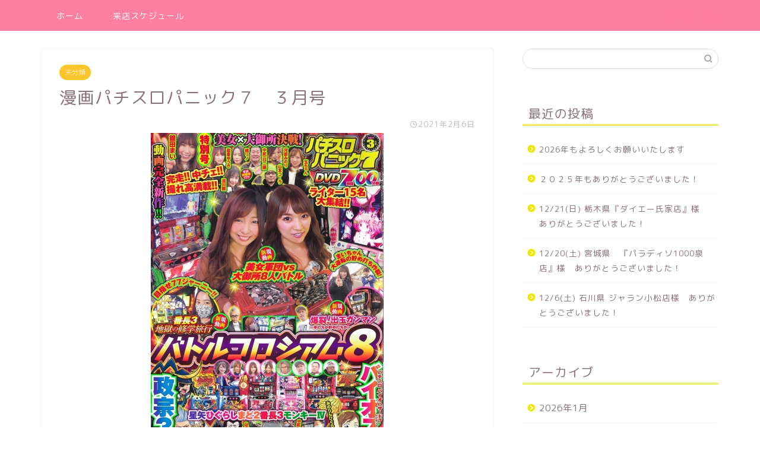

--- FILE ---
content_type: text/html; charset=UTF-8
request_url: https://gindamai.work/2021/02/06/%E6%BC%AB%E7%94%BB%E3%83%91%E3%83%81%E3%82%B9%E3%83%AD%E3%83%91%E3%83%8B%E3%83%83%E3%82%AF%EF%BC%97%E3%80%80%EF%BC%93%E6%9C%88%E5%8F%B7-2/
body_size: 14391
content:
<!DOCTYPE html>
<html lang="ja">
<head prefix="og: http://ogp.me/ns# fb: http://ogp.me/ns/fb# article: http://ogp.me/ns/article#">
<meta charset="utf-8">
<meta http-equiv="X-UA-Compatible" content="IE=edge">
<meta name="viewport" content="width=device-width, initial-scale=1">
<!-- ここからOGP -->
<meta property="og:type" content="blog">
<meta property="og:title" content="漫画パチスロパニック７　３月号｜銀田まい　ブログ"> 
<meta property="og:url" content="https://gindamai.work/2021/02/06/%e6%bc%ab%e7%94%bb%e3%83%91%e3%83%81%e3%82%b9%e3%83%ad%e3%83%91%e3%83%8b%e3%83%83%e3%82%af%ef%bc%97%e3%80%80%ef%bc%93%e6%9c%88%e5%8f%b7-2/"> 
<meta property="og:description" content="こんばんは。 漫画パチスロパニック7　3月号 みのりん、政重ちゃんが目印です！ &nbsp; DVDコンテンツ 「爆裂！"> 
<meta property="og:image" content="https://gindamai.work/wp-content/uploads/2021/02/MAGAZINE_1612426300_XNdpZjS.jpg">
<meta property="og:site_name" content="銀田まい　ブログ">
<meta property="fb:admins" content="">
<meta name="twitter:card" content="summary">
<!-- ここまでOGP --> 

<meta name="description" itemprop="description" content="こんばんは。 漫画パチスロパニック7　3月号 みのりん、政重ちゃんが目印です！ &nbsp; DVDコンテンツ 「爆裂！" >
<link rel="shortcut icon" href="https://gindamai.work/wp-content/themes/jin/favicon.ico">

<title>漫画パチスロパニック７　３月号｜銀田まい　ブログ</title>
<meta name='robots' content='max-image-preview:large' />
<link rel='dns-prefetch' href='//webfonts.xserver.jp' />
<link rel='dns-prefetch' href='//ajax.googleapis.com' />
<link rel='dns-prefetch' href='//cdnjs.cloudflare.com' />
<link rel='dns-prefetch' href='//use.fontawesome.com' />
<link rel="alternate" type="application/rss+xml" title="銀田まい　ブログ &raquo; フィード" href="https://gindamai.work/feed/" />
<link rel="alternate" type="application/rss+xml" title="銀田まい　ブログ &raquo; コメントフィード" href="https://gindamai.work/comments/feed/" />
<link rel="alternate" type="application/rss+xml" title="銀田まい　ブログ &raquo; 漫画パチスロパニック７　３月号 のコメントのフィード" href="https://gindamai.work/2021/02/06/%e6%bc%ab%e7%94%bb%e3%83%91%e3%83%81%e3%82%b9%e3%83%ad%e3%83%91%e3%83%8b%e3%83%83%e3%82%af%ef%bc%97%e3%80%80%ef%bc%93%e6%9c%88%e5%8f%b7-2/feed/" />
<script type="text/javascript">
window._wpemojiSettings = {"baseUrl":"https:\/\/s.w.org\/images\/core\/emoji\/14.0.0\/72x72\/","ext":".png","svgUrl":"https:\/\/s.w.org\/images\/core\/emoji\/14.0.0\/svg\/","svgExt":".svg","source":{"concatemoji":"https:\/\/gindamai.work\/wp-includes\/js\/wp-emoji-release.min.js?ver=6.3.7"}};
/*! This file is auto-generated */
!function(i,n){var o,s,e;function c(e){try{var t={supportTests:e,timestamp:(new Date).valueOf()};sessionStorage.setItem(o,JSON.stringify(t))}catch(e){}}function p(e,t,n){e.clearRect(0,0,e.canvas.width,e.canvas.height),e.fillText(t,0,0);var t=new Uint32Array(e.getImageData(0,0,e.canvas.width,e.canvas.height).data),r=(e.clearRect(0,0,e.canvas.width,e.canvas.height),e.fillText(n,0,0),new Uint32Array(e.getImageData(0,0,e.canvas.width,e.canvas.height).data));return t.every(function(e,t){return e===r[t]})}function u(e,t,n){switch(t){case"flag":return n(e,"\ud83c\udff3\ufe0f\u200d\u26a7\ufe0f","\ud83c\udff3\ufe0f\u200b\u26a7\ufe0f")?!1:!n(e,"\ud83c\uddfa\ud83c\uddf3","\ud83c\uddfa\u200b\ud83c\uddf3")&&!n(e,"\ud83c\udff4\udb40\udc67\udb40\udc62\udb40\udc65\udb40\udc6e\udb40\udc67\udb40\udc7f","\ud83c\udff4\u200b\udb40\udc67\u200b\udb40\udc62\u200b\udb40\udc65\u200b\udb40\udc6e\u200b\udb40\udc67\u200b\udb40\udc7f");case"emoji":return!n(e,"\ud83e\udef1\ud83c\udffb\u200d\ud83e\udef2\ud83c\udfff","\ud83e\udef1\ud83c\udffb\u200b\ud83e\udef2\ud83c\udfff")}return!1}function f(e,t,n){var r="undefined"!=typeof WorkerGlobalScope&&self instanceof WorkerGlobalScope?new OffscreenCanvas(300,150):i.createElement("canvas"),a=r.getContext("2d",{willReadFrequently:!0}),o=(a.textBaseline="top",a.font="600 32px Arial",{});return e.forEach(function(e){o[e]=t(a,e,n)}),o}function t(e){var t=i.createElement("script");t.src=e,t.defer=!0,i.head.appendChild(t)}"undefined"!=typeof Promise&&(o="wpEmojiSettingsSupports",s=["flag","emoji"],n.supports={everything:!0,everythingExceptFlag:!0},e=new Promise(function(e){i.addEventListener("DOMContentLoaded",e,{once:!0})}),new Promise(function(t){var n=function(){try{var e=JSON.parse(sessionStorage.getItem(o));if("object"==typeof e&&"number"==typeof e.timestamp&&(new Date).valueOf()<e.timestamp+604800&&"object"==typeof e.supportTests)return e.supportTests}catch(e){}return null}();if(!n){if("undefined"!=typeof Worker&&"undefined"!=typeof OffscreenCanvas&&"undefined"!=typeof URL&&URL.createObjectURL&&"undefined"!=typeof Blob)try{var e="postMessage("+f.toString()+"("+[JSON.stringify(s),u.toString(),p.toString()].join(",")+"));",r=new Blob([e],{type:"text/javascript"}),a=new Worker(URL.createObjectURL(r),{name:"wpTestEmojiSupports"});return void(a.onmessage=function(e){c(n=e.data),a.terminate(),t(n)})}catch(e){}c(n=f(s,u,p))}t(n)}).then(function(e){for(var t in e)n.supports[t]=e[t],n.supports.everything=n.supports.everything&&n.supports[t],"flag"!==t&&(n.supports.everythingExceptFlag=n.supports.everythingExceptFlag&&n.supports[t]);n.supports.everythingExceptFlag=n.supports.everythingExceptFlag&&!n.supports.flag,n.DOMReady=!1,n.readyCallback=function(){n.DOMReady=!0}}).then(function(){return e}).then(function(){var e;n.supports.everything||(n.readyCallback(),(e=n.source||{}).concatemoji?t(e.concatemoji):e.wpemoji&&e.twemoji&&(t(e.twemoji),t(e.wpemoji)))}))}((window,document),window._wpemojiSettings);
</script>
<style type="text/css">
img.wp-smiley,
img.emoji {
	display: inline !important;
	border: none !important;
	box-shadow: none !important;
	height: 1em !important;
	width: 1em !important;
	margin: 0 0.07em !important;
	vertical-align: -0.1em !important;
	background: none !important;
	padding: 0 !important;
}
</style>
	<link rel='stylesheet' id='wp-block-library-css' href='https://gindamai.work/wp-includes/css/dist/block-library/style.min.css?ver=6.3.7' type='text/css' media='all' />
<style id='classic-theme-styles-inline-css' type='text/css'>
/*! This file is auto-generated */
.wp-block-button__link{color:#fff;background-color:#32373c;border-radius:9999px;box-shadow:none;text-decoration:none;padding:calc(.667em + 2px) calc(1.333em + 2px);font-size:1.125em}.wp-block-file__button{background:#32373c;color:#fff;text-decoration:none}
</style>
<style id='global-styles-inline-css' type='text/css'>
body{--wp--preset--color--black: #000000;--wp--preset--color--cyan-bluish-gray: #abb8c3;--wp--preset--color--white: #ffffff;--wp--preset--color--pale-pink: #f78da7;--wp--preset--color--vivid-red: #cf2e2e;--wp--preset--color--luminous-vivid-orange: #ff6900;--wp--preset--color--luminous-vivid-amber: #fcb900;--wp--preset--color--light-green-cyan: #7bdcb5;--wp--preset--color--vivid-green-cyan: #00d084;--wp--preset--color--pale-cyan-blue: #8ed1fc;--wp--preset--color--vivid-cyan-blue: #0693e3;--wp--preset--color--vivid-purple: #9b51e0;--wp--preset--gradient--vivid-cyan-blue-to-vivid-purple: linear-gradient(135deg,rgba(6,147,227,1) 0%,rgb(155,81,224) 100%);--wp--preset--gradient--light-green-cyan-to-vivid-green-cyan: linear-gradient(135deg,rgb(122,220,180) 0%,rgb(0,208,130) 100%);--wp--preset--gradient--luminous-vivid-amber-to-luminous-vivid-orange: linear-gradient(135deg,rgba(252,185,0,1) 0%,rgba(255,105,0,1) 100%);--wp--preset--gradient--luminous-vivid-orange-to-vivid-red: linear-gradient(135deg,rgba(255,105,0,1) 0%,rgb(207,46,46) 100%);--wp--preset--gradient--very-light-gray-to-cyan-bluish-gray: linear-gradient(135deg,rgb(238,238,238) 0%,rgb(169,184,195) 100%);--wp--preset--gradient--cool-to-warm-spectrum: linear-gradient(135deg,rgb(74,234,220) 0%,rgb(151,120,209) 20%,rgb(207,42,186) 40%,rgb(238,44,130) 60%,rgb(251,105,98) 80%,rgb(254,248,76) 100%);--wp--preset--gradient--blush-light-purple: linear-gradient(135deg,rgb(255,206,236) 0%,rgb(152,150,240) 100%);--wp--preset--gradient--blush-bordeaux: linear-gradient(135deg,rgb(254,205,165) 0%,rgb(254,45,45) 50%,rgb(107,0,62) 100%);--wp--preset--gradient--luminous-dusk: linear-gradient(135deg,rgb(255,203,112) 0%,rgb(199,81,192) 50%,rgb(65,88,208) 100%);--wp--preset--gradient--pale-ocean: linear-gradient(135deg,rgb(255,245,203) 0%,rgb(182,227,212) 50%,rgb(51,167,181) 100%);--wp--preset--gradient--electric-grass: linear-gradient(135deg,rgb(202,248,128) 0%,rgb(113,206,126) 100%);--wp--preset--gradient--midnight: linear-gradient(135deg,rgb(2,3,129) 0%,rgb(40,116,252) 100%);--wp--preset--font-size--small: 13px;--wp--preset--font-size--medium: 20px;--wp--preset--font-size--large: 36px;--wp--preset--font-size--x-large: 42px;--wp--preset--spacing--20: 0.44rem;--wp--preset--spacing--30: 0.67rem;--wp--preset--spacing--40: 1rem;--wp--preset--spacing--50: 1.5rem;--wp--preset--spacing--60: 2.25rem;--wp--preset--spacing--70: 3.38rem;--wp--preset--spacing--80: 5.06rem;--wp--preset--shadow--natural: 6px 6px 9px rgba(0, 0, 0, 0.2);--wp--preset--shadow--deep: 12px 12px 50px rgba(0, 0, 0, 0.4);--wp--preset--shadow--sharp: 6px 6px 0px rgba(0, 0, 0, 0.2);--wp--preset--shadow--outlined: 6px 6px 0px -3px rgba(255, 255, 255, 1), 6px 6px rgba(0, 0, 0, 1);--wp--preset--shadow--crisp: 6px 6px 0px rgba(0, 0, 0, 1);}:where(.is-layout-flex){gap: 0.5em;}:where(.is-layout-grid){gap: 0.5em;}body .is-layout-flow > .alignleft{float: left;margin-inline-start: 0;margin-inline-end: 2em;}body .is-layout-flow > .alignright{float: right;margin-inline-start: 2em;margin-inline-end: 0;}body .is-layout-flow > .aligncenter{margin-left: auto !important;margin-right: auto !important;}body .is-layout-constrained > .alignleft{float: left;margin-inline-start: 0;margin-inline-end: 2em;}body .is-layout-constrained > .alignright{float: right;margin-inline-start: 2em;margin-inline-end: 0;}body .is-layout-constrained > .aligncenter{margin-left: auto !important;margin-right: auto !important;}body .is-layout-constrained > :where(:not(.alignleft):not(.alignright):not(.alignfull)){max-width: var(--wp--style--global--content-size);margin-left: auto !important;margin-right: auto !important;}body .is-layout-constrained > .alignwide{max-width: var(--wp--style--global--wide-size);}body .is-layout-flex{display: flex;}body .is-layout-flex{flex-wrap: wrap;align-items: center;}body .is-layout-flex > *{margin: 0;}body .is-layout-grid{display: grid;}body .is-layout-grid > *{margin: 0;}:where(.wp-block-columns.is-layout-flex){gap: 2em;}:where(.wp-block-columns.is-layout-grid){gap: 2em;}:where(.wp-block-post-template.is-layout-flex){gap: 1.25em;}:where(.wp-block-post-template.is-layout-grid){gap: 1.25em;}.has-black-color{color: var(--wp--preset--color--black) !important;}.has-cyan-bluish-gray-color{color: var(--wp--preset--color--cyan-bluish-gray) !important;}.has-white-color{color: var(--wp--preset--color--white) !important;}.has-pale-pink-color{color: var(--wp--preset--color--pale-pink) !important;}.has-vivid-red-color{color: var(--wp--preset--color--vivid-red) !important;}.has-luminous-vivid-orange-color{color: var(--wp--preset--color--luminous-vivid-orange) !important;}.has-luminous-vivid-amber-color{color: var(--wp--preset--color--luminous-vivid-amber) !important;}.has-light-green-cyan-color{color: var(--wp--preset--color--light-green-cyan) !important;}.has-vivid-green-cyan-color{color: var(--wp--preset--color--vivid-green-cyan) !important;}.has-pale-cyan-blue-color{color: var(--wp--preset--color--pale-cyan-blue) !important;}.has-vivid-cyan-blue-color{color: var(--wp--preset--color--vivid-cyan-blue) !important;}.has-vivid-purple-color{color: var(--wp--preset--color--vivid-purple) !important;}.has-black-background-color{background-color: var(--wp--preset--color--black) !important;}.has-cyan-bluish-gray-background-color{background-color: var(--wp--preset--color--cyan-bluish-gray) !important;}.has-white-background-color{background-color: var(--wp--preset--color--white) !important;}.has-pale-pink-background-color{background-color: var(--wp--preset--color--pale-pink) !important;}.has-vivid-red-background-color{background-color: var(--wp--preset--color--vivid-red) !important;}.has-luminous-vivid-orange-background-color{background-color: var(--wp--preset--color--luminous-vivid-orange) !important;}.has-luminous-vivid-amber-background-color{background-color: var(--wp--preset--color--luminous-vivid-amber) !important;}.has-light-green-cyan-background-color{background-color: var(--wp--preset--color--light-green-cyan) !important;}.has-vivid-green-cyan-background-color{background-color: var(--wp--preset--color--vivid-green-cyan) !important;}.has-pale-cyan-blue-background-color{background-color: var(--wp--preset--color--pale-cyan-blue) !important;}.has-vivid-cyan-blue-background-color{background-color: var(--wp--preset--color--vivid-cyan-blue) !important;}.has-vivid-purple-background-color{background-color: var(--wp--preset--color--vivid-purple) !important;}.has-black-border-color{border-color: var(--wp--preset--color--black) !important;}.has-cyan-bluish-gray-border-color{border-color: var(--wp--preset--color--cyan-bluish-gray) !important;}.has-white-border-color{border-color: var(--wp--preset--color--white) !important;}.has-pale-pink-border-color{border-color: var(--wp--preset--color--pale-pink) !important;}.has-vivid-red-border-color{border-color: var(--wp--preset--color--vivid-red) !important;}.has-luminous-vivid-orange-border-color{border-color: var(--wp--preset--color--luminous-vivid-orange) !important;}.has-luminous-vivid-amber-border-color{border-color: var(--wp--preset--color--luminous-vivid-amber) !important;}.has-light-green-cyan-border-color{border-color: var(--wp--preset--color--light-green-cyan) !important;}.has-vivid-green-cyan-border-color{border-color: var(--wp--preset--color--vivid-green-cyan) !important;}.has-pale-cyan-blue-border-color{border-color: var(--wp--preset--color--pale-cyan-blue) !important;}.has-vivid-cyan-blue-border-color{border-color: var(--wp--preset--color--vivid-cyan-blue) !important;}.has-vivid-purple-border-color{border-color: var(--wp--preset--color--vivid-purple) !important;}.has-vivid-cyan-blue-to-vivid-purple-gradient-background{background: var(--wp--preset--gradient--vivid-cyan-blue-to-vivid-purple) !important;}.has-light-green-cyan-to-vivid-green-cyan-gradient-background{background: var(--wp--preset--gradient--light-green-cyan-to-vivid-green-cyan) !important;}.has-luminous-vivid-amber-to-luminous-vivid-orange-gradient-background{background: var(--wp--preset--gradient--luminous-vivid-amber-to-luminous-vivid-orange) !important;}.has-luminous-vivid-orange-to-vivid-red-gradient-background{background: var(--wp--preset--gradient--luminous-vivid-orange-to-vivid-red) !important;}.has-very-light-gray-to-cyan-bluish-gray-gradient-background{background: var(--wp--preset--gradient--very-light-gray-to-cyan-bluish-gray) !important;}.has-cool-to-warm-spectrum-gradient-background{background: var(--wp--preset--gradient--cool-to-warm-spectrum) !important;}.has-blush-light-purple-gradient-background{background: var(--wp--preset--gradient--blush-light-purple) !important;}.has-blush-bordeaux-gradient-background{background: var(--wp--preset--gradient--blush-bordeaux) !important;}.has-luminous-dusk-gradient-background{background: var(--wp--preset--gradient--luminous-dusk) !important;}.has-pale-ocean-gradient-background{background: var(--wp--preset--gradient--pale-ocean) !important;}.has-electric-grass-gradient-background{background: var(--wp--preset--gradient--electric-grass) !important;}.has-midnight-gradient-background{background: var(--wp--preset--gradient--midnight) !important;}.has-small-font-size{font-size: var(--wp--preset--font-size--small) !important;}.has-medium-font-size{font-size: var(--wp--preset--font-size--medium) !important;}.has-large-font-size{font-size: var(--wp--preset--font-size--large) !important;}.has-x-large-font-size{font-size: var(--wp--preset--font-size--x-large) !important;}
.wp-block-navigation a:where(:not(.wp-element-button)){color: inherit;}
:where(.wp-block-post-template.is-layout-flex){gap: 1.25em;}:where(.wp-block-post-template.is-layout-grid){gap: 1.25em;}
:where(.wp-block-columns.is-layout-flex){gap: 2em;}:where(.wp-block-columns.is-layout-grid){gap: 2em;}
.wp-block-pullquote{font-size: 1.5em;line-height: 1.6;}
</style>
<link rel='stylesheet' id='theme-style-css' href='https://gindamai.work/wp-content/themes/jin/style.css?ver=6.3.7' type='text/css' media='all' />
<link rel='stylesheet' id='fontawesome-style-css' href='https://use.fontawesome.com/releases/v5.6.3/css/all.css?ver=6.3.7' type='text/css' media='all' />
<link rel='stylesheet' id='swiper-style-css' href='https://cdnjs.cloudflare.com/ajax/libs/Swiper/4.0.7/css/swiper.min.css?ver=6.3.7' type='text/css' media='all' />
<script type='text/javascript' src='https://ajax.googleapis.com/ajax/libs/jquery/1.12.4/jquery.min.js?ver=6.3.7' id='jquery-js'></script>
<script type='text/javascript' src='//webfonts.xserver.jp/js/xserverv3.js?fadein=0&#038;ver=2.0.8' id='typesquare_std-js'></script>
<link rel="https://api.w.org/" href="https://gindamai.work/wp-json/" /><link rel="alternate" type="application/json" href="https://gindamai.work/wp-json/wp/v2/posts/820" /><link rel="canonical" href="https://gindamai.work/2021/02/06/%e6%bc%ab%e7%94%bb%e3%83%91%e3%83%81%e3%82%b9%e3%83%ad%e3%83%91%e3%83%8b%e3%83%83%e3%82%af%ef%bc%97%e3%80%80%ef%bc%93%e6%9c%88%e5%8f%b7-2/" />
<link rel='shortlink' href='https://gindamai.work/?p=820' />
<link rel="alternate" type="application/json+oembed" href="https://gindamai.work/wp-json/oembed/1.0/embed?url=https%3A%2F%2Fgindamai.work%2F2021%2F02%2F06%2F%25e6%25bc%25ab%25e7%2594%25bb%25e3%2583%2591%25e3%2583%2581%25e3%2582%25b9%25e3%2583%25ad%25e3%2583%2591%25e3%2583%258b%25e3%2583%2583%25e3%2582%25af%25ef%25bc%2597%25e3%2580%2580%25ef%25bc%2593%25e6%259c%2588%25e5%258f%25b7-2%2F" />
<link rel="alternate" type="text/xml+oembed" href="https://gindamai.work/wp-json/oembed/1.0/embed?url=https%3A%2F%2Fgindamai.work%2F2021%2F02%2F06%2F%25e6%25bc%25ab%25e7%2594%25bb%25e3%2583%2591%25e3%2583%2581%25e3%2582%25b9%25e3%2583%25ad%25e3%2583%2591%25e3%2583%258b%25e3%2583%2583%25e3%2582%25af%25ef%25bc%2597%25e3%2580%2580%25ef%25bc%2593%25e6%259c%2588%25e5%258f%25b7-2%2F&#038;format=xml" />
	<style type="text/css">
		#wrapper{
							background-color: #ffffff;
				background-image: url();
					}
		.related-entry-headline-text span:before,
		#comment-title span:before,
		#reply-title span:before{
			background-color: #efe700;
			border-color: #efe700!important;
		}
		
		#breadcrumb:after,
		#page-top a{	
			background-color: #f77ba0;
		}
				footer{
			background-color: #f77ba0;
		}
		.footer-inner a,
		#copyright,
		#copyright-center{
			border-color: #fff!important;
			color: #fff!important;
		}
		#footer-widget-area
		{
			border-color: #fff!important;
		}
				.page-top-footer a{
			color: #f77ba0!important;
		}
				#breadcrumb ul li,
		#breadcrumb ul li a{
			color: #f77ba0!important;
		}
		
		body,
		a,
		a:link,
		a:visited,
		.my-profile,
		.widgettitle,
		.tabBtn-mag label{
			color: #877179;
		}
		a:hover{
			color: #53bcb5;
		}
						.widget_nav_menu ul > li > a:before,
		.widget_categories ul > li > a:before,
		.widget_pages ul > li > a:before,
		.widget_recent_entries ul > li > a:before,
		.widget_archive ul > li > a:before,
		.widget_archive form:after,
		.widget_categories form:after,
		.widget_nav_menu ul > li > ul.sub-menu > li > a:before,
		.widget_categories ul > li > .children > li > a:before,
		.widget_pages ul > li > .children > li > a:before,
		.widget_nav_menu ul > li > ul.sub-menu > li > ul.sub-menu li > a:before,
		.widget_categories ul > li > .children > li > .children li > a:before,
		.widget_pages ul > li > .children > li > .children li > a:before{
			color: #efe700;
		}
		.widget_nav_menu ul .sub-menu .sub-menu li a:before{
			background-color: #877179!important;
		}
		footer .footer-widget,
		footer .footer-widget a,
		footer .footer-widget ul li,
		.footer-widget.widget_nav_menu ul > li > a:before,
		.footer-widget.widget_categories ul > li > a:before,
		.footer-widget.widget_recent_entries ul > li > a:before,
		.footer-widget.widget_pages ul > li > a:before,
		.footer-widget.widget_archive ul > li > a:before,
		footer .widget_tag_cloud .tagcloud a:before{
			color: #fff!important;
			border-color: #fff!important;
		}
		footer .footer-widget .widgettitle{
			color: #fff!important;
			border-color: #fcc52d!important;
		}
		footer .widget_nav_menu ul .children .children li a:before,
		footer .widget_categories ul .children .children li a:before,
		footer .widget_nav_menu ul .sub-menu .sub-menu li a:before{
			background-color: #fff!important;
		}
		#drawernav a:hover,
		.post-list-title,
		#prev-next p,
		#toc_container .toc_list li a{
			color: #877179!important;
		}
		
		#header-box{
			background-color: #fff9fb;
		}
						@media (min-width: 768px) {
		#header-box .header-box10-bg:before,
		#header-box .header-box11-bg:before{
			border-radius: 2px;
		}
		}
										@media (min-width: 768px) {
			.top-image-meta{
				margin-top: calc(0px - 30px);
			}
		}
		@media (min-width: 1200px) {
			.top-image-meta{
				margin-top: calc(0px);
			}
		}
				.pickup-contents:before{
			background-color: #fff9fb!important;
		}
		
		.main-image-text{
			color: #555;
		}
		.main-image-text-sub{
			color: #555;
		}
		
						#site-info{
			padding-top: 40px!important;
			padding-bottom: 40px!important;
		}
				
		#site-info span a{
			color: #ff7fa1!important;
		}
		
				#headmenu .headsns .line a svg{
			fill: #ff7fa1!important;
		}
		#headmenu .headsns a,
		#headmenu{
			color: #ff7fa1!important;
			border-color:#ff7fa1!important;
		}
						.profile-follow .line-sns a svg{
			fill: #efe700!important;
		}
		.profile-follow .line-sns a:hover svg{
			fill: #fcc52d!important;
		}
		.profile-follow a{
			color: #efe700!important;
			border-color:#efe700!important;
		}
		.profile-follow a:hover,
		#headmenu .headsns a:hover{
			color:#fcc52d!important;
			border-color:#fcc52d!important;
		}
				.search-box:hover{
			color:#fcc52d!important;
			border-color:#fcc52d!important;
		}
				#header #headmenu .headsns .line a:hover svg{
			fill:#fcc52d!important;
		}
		.cps-icon-bar,
		#navtoggle:checked + .sp-menu-open .cps-icon-bar{
			background-color: #ff7fa1;
		}
		#nav-container{
			background-color: #ff7fa1;
		}
		.menu-box .menu-item svg{
			fill:#ffffff;
		}
		#drawernav ul.menu-box > li > a,
		#drawernav2 ul.menu-box > li > a,
		#drawernav3 ul.menu-box > li > a,
		#drawernav4 ul.menu-box > li > a,
		#drawernav5 ul.menu-box > li > a,
		#drawernav ul.menu-box > li.menu-item-has-children:after,
		#drawernav2 ul.menu-box > li.menu-item-has-children:after,
		#drawernav3 ul.menu-box > li.menu-item-has-children:after,
		#drawernav4 ul.menu-box > li.menu-item-has-children:after,
		#drawernav5 ul.menu-box > li.menu-item-has-children:after{
			color: #ffffff!important;
		}
		#drawernav ul.menu-box li a,
		#drawernav2 ul.menu-box li a,
		#drawernav3 ul.menu-box li a,
		#drawernav4 ul.menu-box li a,
		#drawernav5 ul.menu-box li a{
			font-size: 14px!important;
		}
		#drawernav3 ul.menu-box > li{
			color: #877179!important;
		}
		#drawernav4 .menu-box > .menu-item > a:after,
		#drawernav3 .menu-box > .menu-item > a:after,
		#drawernav .menu-box > .menu-item > a:after{
			background-color: #ffffff!important;
		}
		#drawernav2 .menu-box > .menu-item:hover,
		#drawernav5 .menu-box > .menu-item:hover{
			border-top-color: #efe700!important;
		}
				.cps-info-bar a{
			background-color: #ffcd44!important;
		}
				@media (min-width: 768px) {
			.post-list-mag .post-list-item:not(:nth-child(2n)){
				margin-right: 2.6%;
			}
		}
				@media (min-width: 768px) {
			#tab-1:checked ~ .tabBtn-mag li [for="tab-1"]:after,
			#tab-2:checked ~ .tabBtn-mag li [for="tab-2"]:after,
			#tab-3:checked ~ .tabBtn-mag li [for="tab-3"]:after,
			#tab-4:checked ~ .tabBtn-mag li [for="tab-4"]:after{
				border-top-color: #efe700!important;
			}
			.tabBtn-mag label{
				border-bottom-color: #efe700!important;
			}
		}
		#tab-1:checked ~ .tabBtn-mag li [for="tab-1"],
		#tab-2:checked ~ .tabBtn-mag li [for="tab-2"],
		#tab-3:checked ~ .tabBtn-mag li [for="tab-3"],
		#tab-4:checked ~ .tabBtn-mag li [for="tab-4"],
		#prev-next a.next:after,
		#prev-next a.prev:after,
		.more-cat-button a:hover span:before{
			background-color: #efe700!important;
		}
		

		.swiper-slide .post-list-cat,
		.post-list-mag .post-list-cat,
		.post-list-mag3col .post-list-cat,
		.post-list-mag-sp1col .post-list-cat,
		.swiper-pagination-bullet-active,
		.pickup-cat,
		.post-list .post-list-cat,
		#breadcrumb .bcHome a:hover span:before,
		.popular-item:nth-child(1) .pop-num,
		.popular-item:nth-child(2) .pop-num,
		.popular-item:nth-child(3) .pop-num{
			background-color: #fcc52d!important;
		}
		.sidebar-btn a,
		.profile-sns-menu{
			background-color: #fcc52d!important;
		}
		.sp-sns-menu a,
		.pickup-contents-box a:hover .pickup-title{
			border-color: #efe700!important;
			color: #efe700!important;
		}
				.pro-line svg{
			fill: #efe700!important;
		}
		.cps-post-cat a,
		.meta-cat,
		.popular-cat{
			background-color: #fcc52d!important;
			border-color: #fcc52d!important;
		}
		.tagicon,
		.tag-box a,
		#toc_container .toc_list > li,
		#toc_container .toc_title{
			color: #efe700!important;
		}
		.widget_tag_cloud a::before{
			color: #877179!important;
		}
		.tag-box a,
		#toc_container:before{
			border-color: #efe700!important;
		}
		.cps-post-cat a:hover{
			color: #53bcb5!important;
		}
		.pagination li:not([class*="current"]) a:hover,
		.widget_tag_cloud a:hover{
			background-color: #efe700!important;
		}
		.pagination li:not([class*="current"]) a:hover{
			opacity: 0.5!important;
		}
		.pagination li.current a{
			background-color: #efe700!important;
			border-color: #efe700!important;
		}
		.nextpage a:hover span {
			color: #efe700!important;
			border-color: #efe700!important;
		}
		.cta-content:before{
			background-color: #ffffff!important;
		}
		.cta-text,
		.info-title{
			color: #877179!important;
		}
		#footer-widget-area.footer_style1 .widgettitle{
			border-color: #fcc52d!important;
		}
		.sidebar_style1 .widgettitle,
		.sidebar_style5 .widgettitle{
			border-color: #efe700!important;
		}
		.sidebar_style2 .widgettitle,
		.sidebar_style4 .widgettitle,
		.sidebar_style6 .widgettitle,
		#home-bottom-widget .widgettitle,
		#home-top-widget .widgettitle,
		#post-bottom-widget .widgettitle,
		#post-top-widget .widgettitle{
			background-color: #efe700!important;
		}
		#home-bottom-widget .widget_search .search-box input[type="submit"],
		#home-top-widget .widget_search .search-box input[type="submit"],
		#post-bottom-widget .widget_search .search-box input[type="submit"],
		#post-top-widget .widget_search .search-box input[type="submit"]{
			background-color: #fcc52d!important;
		}
		
		.tn-logo-size{
			font-size: 240%!important;
		}
		@media (min-width: 768px) {
		.tn-logo-size img{
			width: calc(240%*2.2)!important;
		}
		}
		@media (min-width: 1200px) {
		.tn-logo-size img{
			width: 240%!important;
		}
		}
		.sp-logo-size{
			font-size: 120%!important;
		}
		.sp-logo-size img{
			width: 120%!important;
		}
				.cps-post-main ul > li:before,
		.cps-post-main ol > li:before{
			background-color: #fcc52d!important;
		}
		.profile-card .profile-title{
			background-color: #efe700!important;
		}
		.profile-card{
			border-color: #efe700!important;
		}
		.cps-post-main a{
			color:#dd3333;
		}
		.cps-post-main .marker{
			background: -webkit-linear-gradient( transparent 80%, #c9efef 0% ) ;
			background: linear-gradient( transparent 80%, #c9efef 0% ) ;
		}
		.cps-post-main .marker2{
			background: -webkit-linear-gradient( transparent 60%, #a9eaf2 0% ) ;
			background: linear-gradient( transparent 60%, #a9eaf2 0% ) ;
		}
		
		
		.simple-box1{
			border-color:#68d6cb!important;
		}
		.simple-box2{
			border-color:#f2bf7d!important;
		}
		.simple-box3{
			border-color:#68d6cb!important;
		}
		.simple-box4{
			border-color:#7badd8!important;
		}
		.simple-box4:before{
			background-color: #7badd8;
		}
		.simple-box5{
			border-color:#e896c7!important;
		}
		.simple-box5:before{
			background-color: #e896c7;
		}
		.simple-box6{
			background-color:#fffdef!important;
		}
		.simple-box7{
			border-color:#def1f9!important;
		}
		.simple-box7:before{
			background-color:#def1f9!important;
		}
		.simple-box8{
			border-color:#96ddc1!important;
		}
		.simple-box8:before{
			background-color:#96ddc1!important;
		}
		.simple-box9:before{
			background-color:#e1c0e8!important;
		}
				.simple-box9:after{
			border-color:#e1c0e8 #e1c0e8 #fff #fff!important;
		}
				
		.kaisetsu-box1:before,
		.kaisetsu-box1-title{
			background-color:#ffb49e!important;
		}
		.kaisetsu-box2{
			border-color:#68d6cb!important;
		}
		.kaisetsu-box2-title{
			background-color:#68d6cb!important;
		}
		.kaisetsu-box4{
			border-color:#ea91a9!important;
		}
		.kaisetsu-box4-title{
			background-color:#ea91a9!important;
		}
		.kaisetsu-box5:before{
			background-color:#57b3ba!important;
		}
		.kaisetsu-box5-title{
			background-color:#57b3ba!important;
		}
		
		.concept-box1{
			border-color:#85db8f!important;
		}
		.concept-box1:after{
			background-color:#85db8f!important;
		}
		.concept-box1:before{
			content:"ポイント"!important;
			color:#85db8f!important;
		}
		.concept-box2{
			border-color:#f7cf6a!important;
		}
		.concept-box2:after{
			background-color:#f7cf6a!important;
		}
		.concept-box2:before{
			content:"注意点"!important;
			color:#f7cf6a!important;
		}
		.concept-box3{
			border-color:#86cee8!important;
		}
		.concept-box3:after{
			background-color:#86cee8!important;
		}
		.concept-box3:before{
			content:"良い例"!important;
			color:#86cee8!important;
		}
		.concept-box4{
			border-color:#ed8989!important;
		}
		.concept-box4:after{
			background-color:#ed8989!important;
		}
		.concept-box4:before{
			content:"悪い例"!important;
			color:#ed8989!important;
		}
		.concept-box5{
			border-color:#9e9e9e!important;
		}
		.concept-box5:after{
			background-color:#9e9e9e!important;
		}
		.concept-box5:before{
			content:"参考"!important;
			color:#9e9e9e!important;
		}
		.concept-box6{
			border-color:#8eaced!important;
		}
		.concept-box6:after{
			background-color:#8eaced!important;
		}
		.concept-box6:before{
			content:"メモ"!important;
			color:#8eaced!important;
		}
		
		.innerlink-box1,
		.blog-card{
			border-color:#68d6cb!important;
		}
		.innerlink-box1-title{
			background-color:#68d6cb!important;
			border-color:#68d6cb!important;
		}
		.innerlink-box1:before,
		.blog-card-hl-box{
			background-color:#68d6cb!important;
		}
				
		.color-button01 a,
		.color-button01 a:hover,
		.color-button01:before{
			background-color: #ff7fa1!important;
		}
		.top-image-btn-color a,
		.top-image-btn-color a:hover,
		.top-image-btn-color:before{
			background-color: #ffffff!important;
		}
		.color-button02 a,
		.color-button02 a:hover,
		.color-button02:before{
			background-color: #68d6cb!important;
		}
		
		.color-button01-big a,
		.color-button01-big a:hover,
		.color-button01-big:before{
			background-color: #68d6cb!important;
		}
		.color-button01-big a,
		.color-button01-big:before{
			border-radius: 5px!important;
		}
		.color-button01-big a{
			padding-top: 20px!important;
			padding-bottom: 20px!important;
		}
		
		.color-button02-big a,
		.color-button02-big a:hover,
		.color-button02-big:before{
			background-color: #ffca89!important;
		}
		.color-button02-big a,
		.color-button02-big:before{
			border-radius: 40px!important;
		}
		.color-button02-big a{
			padding-top: 20px!important;
			padding-bottom: 20px!important;
		}
				.color-button01-big{
			width: 75%!important;
		}
		.color-button02-big{
			width: 75%!important;
		}
				
		
					.top-image-btn-color:before,
			.color-button01:before,
			.color-button02:before,
			.color-button01-big:before,
			.color-button02-big:before{
				bottom: -1px;
				left: -1px;
				width: 100%;
				height: 100%;
				border-radius: 6px;
				box-shadow: 0px 1px 5px 0px rgba(0, 0, 0, 0.25);
				-webkit-transition: all .4s;
				transition: all .4s;
			}
			.top-image-btn-color a:hover,
			.color-button01 a:hover,
			.color-button02 a:hover,
			.color-button01-big a:hover,
			.color-button02-big a:hover{
				-webkit-transform: translateY(2px);
				transform: translateY(2px);
				-webkit-filter: brightness(0.95);
				 filter: brightness(0.95);
			}
			.top-image-btn-color:hover:before,
			.color-button01:hover:before,
			.color-button02:hover:before,
			.color-button01-big:hover:before,
			.color-button02-big:hover:before{
				-webkit-transform: translateY(2px);
				transform: translateY(2px);
				box-shadow: none!important;
			}
				
		.h2-style01 h2,
		.h2-style02 h2:before,
		.h2-style03 h2,
		.h2-style04 h2:before,
		.h2-style05 h2,
		.h2-style07 h2:before,
		.h2-style07 h2:after,
		.h3-style03 h3:before,
		.h3-style02 h3:before,
		.h3-style05 h3:before,
		.h3-style07 h3:before,
		.h2-style08 h2:after,
		.h2-style10 h2:before,
		.h2-style10 h2:after,
		.h3-style02 h3:after,
		.h4-style02 h4:before{
			background-color: #efe700!important;
		}
		.h3-style01 h3,
		.h3-style04 h3,
		.h3-style05 h3,
		.h3-style06 h3,
		.h4-style01 h4,
		.h2-style02 h2,
		.h2-style08 h2,
		.h2-style08 h2:before,
		.h2-style09 h2,
		.h4-style03 h4{
			border-color: #efe700!important;
		}
		.h2-style05 h2:before{
			border-top-color: #efe700!important;
		}
		.h2-style06 h2:before,
		.sidebar_style3 .widgettitle:after{
			background-image: linear-gradient(
				-45deg,
				transparent 25%,
				#efe700 25%,
				#efe700 50%,
				transparent 50%,
				transparent 75%,
				#efe700 75%,
				#efe700			);
		}
				.jin-h2-icons.h2-style02 h2 .jic:before,
		.jin-h2-icons.h2-style04 h2 .jic:before,
		.jin-h2-icons.h2-style06 h2 .jic:before,
		.jin-h2-icons.h2-style07 h2 .jic:before,
		.jin-h2-icons.h2-style08 h2 .jic:before,
		.jin-h2-icons.h2-style09 h2 .jic:before,
		.jin-h2-icons.h2-style10 h2 .jic:before,
		.jin-h3-icons.h3-style01 h3 .jic:before,
		.jin-h3-icons.h3-style02 h3 .jic:before,
		.jin-h3-icons.h3-style03 h3 .jic:before,
		.jin-h3-icons.h3-style04 h3 .jic:before,
		.jin-h3-icons.h3-style05 h3 .jic:before,
		.jin-h3-icons.h3-style06 h3 .jic:before,
		.jin-h3-icons.h3-style07 h3 .jic:before,
		.jin-h4-icons.h4-style01 h4 .jic:before,
		.jin-h4-icons.h4-style02 h4 .jic:before,
		.jin-h4-icons.h4-style03 h4 .jic:before,
		.jin-h4-icons.h4-style04 h4 .jic:before{
			color:#efe700;
		}
		
		@media all and (-ms-high-contrast:none){
			*::-ms-backdrop, .color-button01:before,
			.color-button02:before,
			.color-button01-big:before,
			.color-button02-big:before{
				background-color: #595857!important;
			}
		}
		
		.jin-lp-h2 h2,
		.jin-lp-h2 h2{
			background-color: transparent!important;
			border-color: transparent!important;
			color: #877179!important;
		}
		.jincolumn-h3style2{
			border-color:#efe700!important;
		}
		.jinlph2-style1 h2:first-letter{
			color:#efe700!important;
		}
		.jinlph2-style2 h2,
		.jinlph2-style3 h2{
			border-color:#efe700!important;
		}
		.jin-photo-title .jin-fusen1-down,
		.jin-photo-title .jin-fusen1-even,
		.jin-photo-title .jin-fusen1-up{
			border-left-color:#efe700;
		}
		.jin-photo-title .jin-fusen2,
		.jin-photo-title .jin-fusen3{
			background-color:#efe700;
		}
		.jin-photo-title .jin-fusen2:before,
		.jin-photo-title .jin-fusen3:before {
			border-top-color: #efe700;
		}
		
		
	</style>
		<style type="text/css" id="wp-custom-css">
			.proflink a{
	display:block;
	text-align:center;
	padding:7px 10px;
	background:#ff7fa1;/*カラーは変更*/
	width:50%;
	margin:0 auto;
	margin-top:20px;
	border-radius:20px;
	border:3px double #fff;
	font-size:0.65rem;
	color:#fff;
}
.proflink a:hover{
		opacity:0.75;
}		</style>
			
<!--カエレバCSS-->
<!--アプリーチCSS-->


</head>
<body data-rsssl=1 class="post-template-default single single-post postid-820 single-format-standard" id="rm-style">
<div id="wrapper">

		
	<div id="scroll-content" class="animate">
	
		<!--ヘッダー-->

								

	

	
	<!--ヘッダー画像-->
													<!--ヘッダー画像-->


	<!--グローバルナビゲーション layout1-->
		<div id="nav-container" class="header-style9-animate animate">
		<div class="header-style6-box">
			<div id="drawernav4" class="ef">
				<nav class="fixed-content"><ul class="menu-box"><li class="menu-item menu-item-type-custom menu-item-object-custom menu-item-home menu-item-8"><a href="https://gindamai.work">ホーム</a></li>
<li class="menu-item menu-item-type-custom menu-item-object-custom menu-item-9"><a href="https://gindamai.work/schedule">来店スケジュール</a></li>
</ul></nav>			</div>

			
			<div id="headmenu">
				<span class="headsns tn_sns_on">
											<span class="twitter"><a href="#"><i class="jic-type jin-ifont-twitter" aria-hidden="true"></i></a></span>
																					<span class="instagram">
						<a href="#"><i class="jic-type jin-ifont-instagram" aria-hidden="true"></i></a>
						</span>
											
											

				</span>
				<span class="headsearch tn_search_on">
					<form class="search-box" role="search" method="get" id="searchform" action="https://gindamai.work/">
	<input type="search" placeholder="" class="text search-text" value="" name="s" id="s">
	<input type="submit" id="searchsubmit" value="&#xe931;">
</form>
				</span>
			</div>
				</div>
	</div>

		<!--グローバルナビゲーション layout1-->
		
		<!--ヘッダー-->

		<div class="clearfix"></div>

			
														
		
	<div id="contents">

		<!--メインコンテンツ-->
			<main id="main-contents" class="main-contents article_style1 animate" itemprop="mainContentOfPage">
				
								
				<section class="cps-post-box hentry">
																	<article class="cps-post">
							<header class="cps-post-header">
																<span class="cps-post-cat category-%e6%9c%aa%e5%88%86%e9%a1%9e" itemprop="keywords"><a href="https://gindamai.work/category/%e6%9c%aa%e5%88%86%e9%a1%9e/" style="background-color:!important;">未分類</a></span>
																<h1 class="cps-post-title entry-title" itemprop="headline">漫画パチスロパニック７　３月号</h1>
								<div class="cps-post-meta vcard">
									<span class="writer fn" itemprop="author" itemscope itemtype="http://schema.org/Person"><span itemprop="name">gindamai</span></span>
									<span class="cps-post-date-box">
												<span class="cps-post-date"><i class="jic jin-ifont-watch" aria-hidden="true"></i>&nbsp;<time class="entry-date date published updated" datetime="2021-02-06T04:00:10+09:00">2021年2月6日</time></span>
										</span>
								</div>
								
							</header>
															<div class="cps-post-thumb" itemscope itemtype="http://schema.org/ImageObject">
									<img src="https://gindamai.work/wp-content/uploads/2021/02/MAGAZINE_1612426300_XNdpZjS.jpg" class="attachment-large_size size-large_size wp-post-image" alt="" decoding="async" fetchpriority="high" srcset="https://gindamai.work/wp-content/uploads/2021/02/MAGAZINE_1612426300_XNdpZjS.jpg 392w, https://gindamai.work/wp-content/uploads/2021/02/MAGAZINE_1612426300_XNdpZjS-214x300.jpg 214w" sizes="(max-width: 392px) 100vw, 392px" />								</div>
																													
							<div class="cps-post-main-box">
								<div class="cps-post-main    h2-style02 h3-style01 h4-style01 entry-content m-size m-size-sp" itemprop="articleBody">

									<div class="clearfix"></div>
	
									<p>こんばんは。</p>
<p><a href="http://guideworks.co.jp/panic7/index/2491">漫画パチスロパニック7　3月号</a></p>
<img decoding="async" class="alignnone size-medium wp-image-821" src="https://gindamai.work/wp-content/uploads/2021/02/MAGAZINE_1612426300_XNdpZjS-214x300.jpg" alt="" width="214" height="300" srcset="https://gindamai.work/wp-content/uploads/2021/02/MAGAZINE_1612426300_XNdpZjS-214x300.jpg 214w, https://gindamai.work/wp-content/uploads/2021/02/MAGAZINE_1612426300_XNdpZjS.jpg 392w" sizes="(max-width: 214px) 100vw, 214px" />
<p>みのりん、政重ちゃんが目印です！</p>
<p>&nbsp;</p>
<p>DVDコンテンツ</p>
<p>「爆裂！出玉ガンマン〜早打ちか貯め打ちか〜」で</p>
<p>バイソン松本さんとご一緒させていただきました。</p>
<p>よろしくお願いいたします。</p>
									
																		
									
																		
									
									
									<div class="clearfix"></div>
<div class="adarea-box">
	</div>
									
																		<div class="related-ad-unit-area"></div>
																		
																			<div class="share sns-design-type01">
	<div class="sns">
		<ol>
			<!--ツイートボタン-->
							<li class="twitter"><a href="http://twitter.com/intent/tweet?url=https%3A%2F%2Fgindamai.work%2F2021%2F02%2F06%2F%25e6%25bc%25ab%25e7%2594%25bb%25e3%2583%2591%25e3%2583%2581%25e3%2582%25b9%25e3%2583%25ad%25e3%2583%2591%25e3%2583%258b%25e3%2583%2583%25e3%2582%25af%25ef%25bc%2597%25e3%2580%2580%25ef%25bc%2593%25e6%259c%2588%25e5%258f%25b7-2%2F&text=%E6%BC%AB%E7%94%BB%E3%83%91%E3%83%81%E3%82%B9%E3%83%AD%E3%83%91%E3%83%8B%E3%83%83%E3%82%AF%EF%BC%97%E3%80%80%EF%BC%93%E6%9C%88%E5%8F%B7 - 銀田まい　ブログ&via=&tw_p=tweetbutton"><i class="jic jin-ifont-twitter"></i></a>
				</li>
						<!--Facebookボタン-->
							<li class="facebook">
				<a href="http://www.facebook.com/sharer.php?src=bm&u=https%3A%2F%2Fgindamai.work%2F2021%2F02%2F06%2F%25e6%25bc%25ab%25e7%2594%25bb%25e3%2583%2591%25e3%2583%2581%25e3%2582%25b9%25e3%2583%25ad%25e3%2583%2591%25e3%2583%258b%25e3%2583%2583%25e3%2582%25af%25ef%25bc%2597%25e3%2580%2580%25ef%25bc%2593%25e6%259c%2588%25e5%258f%25b7-2%2F&t=%E6%BC%AB%E7%94%BB%E3%83%91%E3%83%81%E3%82%B9%E3%83%AD%E3%83%91%E3%83%8B%E3%83%83%E3%82%AF%EF%BC%97%E3%80%80%EF%BC%93%E6%9C%88%E5%8F%B7 - 銀田まい　ブログ" onclick="javascript:window.open(this.href, '', 'menubar=no,toolbar=no,resizable=yes,scrollbars=yes,height=300,width=600');return false;"><i class="jic jin-ifont-facebook-t" aria-hidden="true"></i></a>
				</li>
						<!--はてブボタン-->
							<li class="hatebu">
				<a href="http://b.hatena.ne.jp/add?mode=confirm&url=https%3A%2F%2Fgindamai.work%2F2021%2F02%2F06%2F%25e6%25bc%25ab%25e7%2594%25bb%25e3%2583%2591%25e3%2583%2581%25e3%2582%25b9%25e3%2583%25ad%25e3%2583%2591%25e3%2583%258b%25e3%2583%2583%25e3%2582%25af%25ef%25bc%2597%25e3%2580%2580%25ef%25bc%2593%25e6%259c%2588%25e5%258f%25b7-2%2F" onclick="javascript:window.open(this.href, '', 'menubar=no,toolbar=no,resizable=yes,scrollbars=yes,height=400,width=510');return false;" ><i class="font-hatena"></i></a>
				</li>
						<!--Poketボタン-->
							<li class="pocket">
				<a href="http://getpocket.com/edit?url=https%3A%2F%2Fgindamai.work%2F2021%2F02%2F06%2F%25e6%25bc%25ab%25e7%2594%25bb%25e3%2583%2591%25e3%2583%2581%25e3%2582%25b9%25e3%2583%25ad%25e3%2583%2591%25e3%2583%258b%25e3%2583%2583%25e3%2582%25af%25ef%25bc%2597%25e3%2580%2580%25ef%25bc%2593%25e6%259c%2588%25e5%258f%25b7-2%2F&title=%E6%BC%AB%E7%94%BB%E3%83%91%E3%83%81%E3%82%B9%E3%83%AD%E3%83%91%E3%83%8B%E3%83%83%E3%82%AF%EF%BC%97%E3%80%80%EF%BC%93%E6%9C%88%E5%8F%B7 - 銀田まい　ブログ"><i class="jic jin-ifont-pocket" aria-hidden="true"></i></a>
				</li>
							<li class="line">
				<a href="http://line.me/R/msg/text/?https%3A%2F%2Fgindamai.work%2F2021%2F02%2F06%2F%25e6%25bc%25ab%25e7%2594%25bb%25e3%2583%2591%25e3%2583%2581%25e3%2582%25b9%25e3%2583%25ad%25e3%2583%2591%25e3%2583%258b%25e3%2583%2583%25e3%2582%25af%25ef%25bc%2597%25e3%2580%2580%25ef%25bc%2593%25e6%259c%2588%25e5%258f%25b7-2%2F"><i class="jic jin-ifont-line" aria-hidden="true"></i></a>
				</li>
		</ol>
	</div>
</div>

																		
									

															
								</div>
							</div>
						</article>
						
														</section>
				
								
																
								
<div class="toppost-list-box-simple">
<section class="related-entry-section toppost-list-box-inner">
		<div class="related-entry-headline">
		<div class="related-entry-headline-text ef"><span class="fa-headline"><i class="jic jin-ifont-post" aria-hidden="true"></i>RELATED POST</span></div>
	</div>
						<div class="post-list-mag3col-slide related-slide">
			<div class="swiper-container2">
				<ul class="swiper-wrapper">
					<li class="swiper-slide">
	<article class="post-list-item" itemscope itemtype="https://schema.org/BlogPosting">
		<a class="post-list-link" rel="bookmark" href="https://gindamai.work/2023/07/30/%e6%bc%ab%e7%94%bb%e3%83%91%e3%83%81%e3%83%b3%e3%82%ab%e3%83%bc%e3%80%802023%e5%b9%b48%e6%9c%88%e5%8f%b7/" itemprop='mainEntityOfPage'>
			<div class="post-list-inner">
				<div class="post-list-thumb" itemprop="image" itemscope itemtype="https://schema.org/ImageObject">
																		<img src="https://gindamai.work/wp-content/uploads/2023/07/漫画パチンカー8月号_表紙-640x360.jpg" class="attachment-small_size size-small_size wp-post-image" alt="" decoding="async" loading="lazy" srcset="https://gindamai.work/wp-content/uploads/2023/07/漫画パチンカー8月号_表紙-640x360.jpg 640w, https://gindamai.work/wp-content/uploads/2023/07/漫画パチンカー8月号_表紙-320x180.jpg 320w" sizes="(max-width: 640px) 100vw, 640px" />							<meta itemprop="url" content="https://gindamai.work/wp-content/uploads/2023/07/漫画パチンカー8月号_表紙-640x360.jpg">
							<meta itemprop="width" content="320">
							<meta itemprop="height" content="180">
															</div>
				<div class="post-list-meta vcard">
										<span class="post-list-cat category-%e6%9c%aa%e5%88%86%e9%a1%9e" style="background-color:!important;" itemprop="keywords">未分類</span>
					
					<h2 class="post-list-title entry-title" itemprop="headline">漫画パチンカー　2023年8月号</h2>
											<span class="post-list-date date updated ef" itemprop="datePublished dateModified" datetime="2023-07-30" content="2023-07-30">2023年7月30日</span>
					
					<span class="writer fn" itemprop="author" itemscope itemtype="http://schema.org/Person"><span itemprop="name">gindamai</span></span>

					<div class="post-list-publisher" itemprop="publisher" itemscope itemtype="https://schema.org/Organization">
						<span itemprop="logo" itemscope itemtype="https://schema.org/ImageObject">
							<span itemprop="url"></span>
						</span>
						<span itemprop="name">銀田まい　ブログ</span>
					</div>
				</div>
			</div>
		</a>
	</article>
</li>					<li class="swiper-slide">
	<article class="post-list-item" itemscope itemtype="https://schema.org/BlogPosting">
		<a class="post-list-link" rel="bookmark" href="https://gindamai.work/2021/09/11/%ef%bc%92%e9%80%b1%e3%81%ab%e6%b8%a1%e3%81%a3%e3%81%a6%e6%94%be%e9%80%81%e4%ba%88%e5%ae%9a%e3%80%80%e3%82%b6%e3%83%bb%e3%83%8e%e3%83%b3%e3%83%95%e3%82%a3%e3%82%af%e3%82%b7%e3%83%a7%e3%83%b3/" itemprop='mainEntityOfPage'>
			<div class="post-list-inner">
				<div class="post-list-thumb" itemprop="image" itemscope itemtype="https://schema.org/ImageObject">
																		<img src="https://gindamai.work/wp-content/uploads/2021/09/IMG_2566-640x360.jpg" class="attachment-small_size size-small_size wp-post-image" alt="" decoding="async" loading="lazy" srcset="https://gindamai.work/wp-content/uploads/2021/09/IMG_2566-640x360.jpg 640w, https://gindamai.work/wp-content/uploads/2021/09/IMG_2566-320x180.jpg 320w" sizes="(max-width: 640px) 100vw, 640px" />							<meta itemprop="url" content="https://gindamai.work/wp-content/uploads/2021/09/IMG_2566-640x360.jpg">
							<meta itemprop="width" content="320">
							<meta itemprop="height" content="180">
															</div>
				<div class="post-list-meta vcard">
										<span class="post-list-cat category-%e6%9c%aa%e5%88%86%e9%a1%9e" style="background-color:!important;" itemprop="keywords">未分類</span>
					
					<h2 class="post-list-title entry-title" itemprop="headline">２週に渡って放送予定　ザ・ノンフィクション</h2>
											<span class="post-list-date date updated ef" itemprop="datePublished dateModified" datetime="2021-09-11" content="2021-09-11">2021年9月11日</span>
					
					<span class="writer fn" itemprop="author" itemscope itemtype="http://schema.org/Person"><span itemprop="name">gindamai</span></span>

					<div class="post-list-publisher" itemprop="publisher" itemscope itemtype="https://schema.org/Organization">
						<span itemprop="logo" itemscope itemtype="https://schema.org/ImageObject">
							<span itemprop="url"></span>
						</span>
						<span itemprop="name">銀田まい　ブログ</span>
					</div>
				</div>
			</div>
		</a>
	</article>
</li>					<li class="swiper-slide">
	<article class="post-list-item" itemscope itemtype="https://schema.org/BlogPosting">
		<a class="post-list-link" rel="bookmark" href="https://gindamai.work/2022/09/29/%e6%bc%ab%e7%94%bb%e3%83%91%e3%83%81%e3%82%b9%e3%83%ad%e3%83%91%e3%83%8b%e3%83%83%e3%82%af7-2022%e5%b9%b410%e6%9c%88%e5%8f%b7/" itemprop='mainEntityOfPage'>
			<div class="post-list-inner">
				<div class="post-list-thumb" itemprop="image" itemscope itemtype="https://schema.org/ImageObject">
																		<img src="https://gindamai.work/wp-content/uploads/2022/09/漫画パチスロパニック7-2022年10月号-640x360.jpeg" class="attachment-small_size size-small_size wp-post-image" alt="" decoding="async" loading="lazy" srcset="https://gindamai.work/wp-content/uploads/2022/09/漫画パチスロパニック7-2022年10月号-640x360.jpeg 640w, https://gindamai.work/wp-content/uploads/2022/09/漫画パチスロパニック7-2022年10月号-320x180.jpeg 320w" sizes="(max-width: 640px) 100vw, 640px" />							<meta itemprop="url" content="https://gindamai.work/wp-content/uploads/2022/09/漫画パチスロパニック7-2022年10月号-640x360.jpeg">
							<meta itemprop="width" content="320">
							<meta itemprop="height" content="180">
															</div>
				<div class="post-list-meta vcard">
										<span class="post-list-cat category-%e6%9c%aa%e5%88%86%e9%a1%9e" style="background-color:!important;" itemprop="keywords">未分類</span>
					
					<h2 class="post-list-title entry-title" itemprop="headline">漫画パチスロパニック7 2022年10月号</h2>
											<span class="post-list-date date updated ef" itemprop="datePublished dateModified" datetime="2022-09-29" content="2022-09-29">2022年9月29日</span>
					
					<span class="writer fn" itemprop="author" itemscope itemtype="http://schema.org/Person"><span itemprop="name">gindamai</span></span>

					<div class="post-list-publisher" itemprop="publisher" itemscope itemtype="https://schema.org/Organization">
						<span itemprop="logo" itemscope itemtype="https://schema.org/ImageObject">
							<span itemprop="url"></span>
						</span>
						<span itemprop="name">銀田まい　ブログ</span>
					</div>
				</div>
			</div>
		</a>
	</article>
</li>						</ul>
				<div class="swiper-pagination"></div>
				<div class="swiper-button-prev"></div>
				<div class="swiper-button-next"></div>
			</div>
		</div>
			</section>
</div>
<div class="clearfix"></div>
	

									
				

<div id="comment-box">
			<div id="respond" class="comment-respond">
		<h3 id="reply-title" class="comment-reply-title"><span class="fa-headline ef"><i class="jic jin-ifont-comment" aria-hidden="true"></i>COMMENT</span> <small><a rel="nofollow" id="cancel-comment-reply-link" href="/2021/02/06/%E6%BC%AB%E7%94%BB%E3%83%91%E3%83%81%E3%82%B9%E3%83%AD%E3%83%91%E3%83%8B%E3%83%83%E3%82%AF%EF%BC%97%E3%80%80%EF%BC%93%E6%9C%88%E5%8F%B7-2/#respond" style="display:none;">コメントをキャンセル</a></small></h3><form action="https://gindamai.work/wp-comments-post.php" method="post" id="commentform" class="comment-form"><p class="comment-notes"><span id="email-notes">メールアドレスが公開されることはありません。</span> <span class="required-field-message"><span class="required">※</span> が付いている欄は必須項目です</span></p><div class="comment-flexbox"><p class="comment-form-comment"><textarea id="comment" name="comment" aria-required="true"></textarea></p><div class="comment-child-flex"><p class="comment-form-author"><input id="author" placeholder="ニックネーム" name="author" type="text" value="" aria-required='true' /></p>
<p class="comment-form-email"><input id="email" placeholder="メールアドレス" name="email" type="email" value="" aria-required='true' /></p></div></div>

<p class="comment-form-cookies-consent"><input id="wp-comment-cookies-consent" name="wp-comment-cookies-consent" type="checkbox" value="yes" /> <label for="wp-comment-cookies-consent">次回のコメントで使用するためブラウザーに自分の名前、メールアドレス、サイトを保存する。</label></p>
<p class="form-submit"><input name="submit" type="submit" id="submit" class="submit" value="送信する" /> <input type='hidden' name='comment_post_ID' value='820' id='comment_post_ID' />
<input type='hidden' name='comment_parent' id='comment_parent' value='0' />
</p></form>	</div><!-- #respond -->
	
	</div>
				
					<div id="prev-next" class="clearfix">
		
					<a class="prev" href="https://gindamai.work/2021/01/31/%e3%83%91%e3%83%81%e3%83%b3%e3%82%b3%e3%82%aa%e3%83%aa%e3%82%b8%e3%83%8a%e3%83%ab%e5%ae%9f%e6%88%a6%e8%a1%93%e3%80%803%e6%9c%88%e5%8f%b7/" title="パチンコオリジナル実戦術　3月号">
				<div class="metabox">
											<img src="https://gindamai.work/wp-content/uploads/2021/01/MAGAZINE_1611636702_UnJaenF-320x180.jpg" class="attachment-cps_thumbnails size-cps_thumbnails wp-post-image" alt="" decoding="async" loading="lazy" />										
					<p>パチンコオリジナル実戦術　3月号</p>
				</div>
			</a>
		

					<a class="next" href="https://gindamai.work/2021/02/06/%e3%82%aa%e3%83%b3%e3%83%a9%e3%82%a4%e3%83%b3%e3%83%88%e3%83%bc%e3%82%af%e3%82%a4%e3%83%99%e3%83%b3%e3%83%88-11/" title="オンライントークイベント">
				<div class="metabox">
					<p>オンライントークイベント</p>

											<img src="https://gindamai.work/wp-content/uploads/2021/02/IMG_6478-320x180.jpg" class="attachment-cps_thumbnails size-cps_thumbnails wp-post-image" alt="" decoding="async" loading="lazy" srcset="https://gindamai.work/wp-content/uploads/2021/02/IMG_6478-320x180.jpg 320w, https://gindamai.work/wp-content/uploads/2021/02/IMG_6478-640x360.jpg 640w, https://gindamai.work/wp-content/uploads/2021/02/IMG_6478-1280x720.jpg 1280w" sizes="(max-width: 320px) 100vw, 320px" />									</div>
			</a>
		
	</div>
	<div class="clearfix"></div>
			</main>

		<!--サイドバー-->
<div id="sidebar" class="sideber sidebar_style5 animate" role="complementary" itemscope itemtype="http://schema.org/WPSideBar">
		
	<div id="search-2" class="widget widget_search"><form class="search-box" role="search" method="get" id="searchform" action="https://gindamai.work/">
	<input type="search" placeholder="" class="text search-text" value="" name="s" id="s">
	<input type="submit" id="searchsubmit" value="&#xe931;">
</form>
</div>
		<div id="recent-posts-2" class="widget widget_recent_entries">
		<div class="widgettitle ef">最近の投稿</div>
		<ul>
											<li>
					<a href="https://gindamai.work/2026/01/05/2026%e5%b9%b4%e3%82%82%e3%82%88%e3%82%8d%e3%81%97%e3%81%8f%e3%81%8a%e9%a1%98%e3%81%84%e3%81%84%e3%81%9f%e3%81%97%e3%81%be%e3%81%99/">2026年もよろしくお願いいたします</a>
									</li>
											<li>
					<a href="https://gindamai.work/2025/12/31/%ef%bc%92%ef%bc%90%ef%bc%92%ef%bc%95%e5%b9%b4%e3%82%82%e3%81%82%e3%82%8a%e3%81%8c%e3%81%a8%e3%81%86%e3%81%94%e3%81%96%e3%81%84%e3%81%be%e3%81%97%e3%81%9f%ef%bc%81/">２０２５年もありがとうございました！</a>
									</li>
											<li>
					<a href="https://gindamai.work/2025/12/25/12-21%e6%97%a5-%e6%a0%83%e6%9c%a8%e7%9c%8c%e3%80%8e%e3%83%80%e3%82%a4%e3%82%a8%e3%83%bc%e6%b0%8f%e5%ae%b6%e5%ba%97%e3%80%8f%e6%a7%98%e3%80%80%e3%81%82%e3%82%8a%e3%81%8c%e3%81%a8%e3%81%86%e3%81%94/">12/21(日) 栃木県『ダイエー氏家店』様　ありがとうございました！</a>
									</li>
											<li>
					<a href="https://gindamai.work/2025/12/22/12-20%e5%9c%9f-%e5%ae%ae%e5%9f%8e%e7%9c%8c%e3%80%80%e3%80%8e%e3%83%91%e3%83%a9%e3%83%87%e3%82%a3%e3%82%bd1000%e6%b3%89%e5%ba%97%e3%80%8f%e6%a7%98%e3%80%80%e3%81%82%e3%82%8a%e3%81%8c%e3%81%a8/">12/20(土) 宮城県　『パラディソ1000泉店』様　ありがとうございました！</a>
									</li>
											<li>
					<a href="https://gindamai.work/2025/12/08/12-6%e5%9c%9f-%e7%9f%b3%e5%b7%9d%e7%9c%8c-%e3%82%b8%e3%83%a3%e3%83%a9%e3%83%b3%e5%b0%8f%e6%9d%be%e5%ba%97%e6%a7%98%e3%80%80%e3%81%82%e3%82%8a%e3%81%8c%e3%81%a8%e3%81%86%e3%81%94%e3%81%96%e3%81%84/">12/6(土) 石川県 ジャラン小松店様　ありがとうございました！</a>
									</li>
					</ul>

		</div><div id="archives-2" class="widget widget_archive"><div class="widgettitle ef">アーカイブ</div>
			<ul>
					<li><a href='https://gindamai.work/2026/01/'>2026年1月</a></li>
	<li><a href='https://gindamai.work/2025/12/'>2025年12月</a></li>
	<li><a href='https://gindamai.work/2025/11/'>2025年11月</a></li>
	<li><a href='https://gindamai.work/2025/10/'>2025年10月</a></li>
	<li><a href='https://gindamai.work/2025/09/'>2025年9月</a></li>
	<li><a href='https://gindamai.work/2025/08/'>2025年8月</a></li>
	<li><a href='https://gindamai.work/2025/07/'>2025年7月</a></li>
	<li><a href='https://gindamai.work/2025/06/'>2025年6月</a></li>
	<li><a href='https://gindamai.work/2025/04/'>2025年4月</a></li>
	<li><a href='https://gindamai.work/2025/03/'>2025年3月</a></li>
	<li><a href='https://gindamai.work/2025/02/'>2025年2月</a></li>
	<li><a href='https://gindamai.work/2025/01/'>2025年1月</a></li>
	<li><a href='https://gindamai.work/2024/12/'>2024年12月</a></li>
	<li><a href='https://gindamai.work/2024/10/'>2024年10月</a></li>
	<li><a href='https://gindamai.work/2024/09/'>2024年9月</a></li>
	<li><a href='https://gindamai.work/2024/07/'>2024年7月</a></li>
	<li><a href='https://gindamai.work/2024/06/'>2024年6月</a></li>
	<li><a href='https://gindamai.work/2024/03/'>2024年3月</a></li>
	<li><a href='https://gindamai.work/2024/01/'>2024年1月</a></li>
	<li><a href='https://gindamai.work/2023/12/'>2023年12月</a></li>
	<li><a href='https://gindamai.work/2023/11/'>2023年11月</a></li>
	<li><a href='https://gindamai.work/2023/09/'>2023年9月</a></li>
	<li><a href='https://gindamai.work/2023/08/'>2023年8月</a></li>
	<li><a href='https://gindamai.work/2023/07/'>2023年7月</a></li>
	<li><a href='https://gindamai.work/2023/06/'>2023年6月</a></li>
	<li><a href='https://gindamai.work/2023/05/'>2023年5月</a></li>
	<li><a href='https://gindamai.work/2023/04/'>2023年4月</a></li>
	<li><a href='https://gindamai.work/2023/03/'>2023年3月</a></li>
	<li><a href='https://gindamai.work/2023/02/'>2023年2月</a></li>
	<li><a href='https://gindamai.work/2023/01/'>2023年1月</a></li>
	<li><a href='https://gindamai.work/2022/12/'>2022年12月</a></li>
	<li><a href='https://gindamai.work/2022/10/'>2022年10月</a></li>
	<li><a href='https://gindamai.work/2022/09/'>2022年9月</a></li>
	<li><a href='https://gindamai.work/2022/07/'>2022年7月</a></li>
	<li><a href='https://gindamai.work/2022/03/'>2022年3月</a></li>
	<li><a href='https://gindamai.work/2022/02/'>2022年2月</a></li>
	<li><a href='https://gindamai.work/2022/01/'>2022年1月</a></li>
	<li><a href='https://gindamai.work/2021/12/'>2021年12月</a></li>
	<li><a href='https://gindamai.work/2021/11/'>2021年11月</a></li>
	<li><a href='https://gindamai.work/2021/10/'>2021年10月</a></li>
	<li><a href='https://gindamai.work/2021/09/'>2021年9月</a></li>
	<li><a href='https://gindamai.work/2021/08/'>2021年8月</a></li>
	<li><a href='https://gindamai.work/2021/07/'>2021年7月</a></li>
	<li><a href='https://gindamai.work/2021/06/'>2021年6月</a></li>
	<li><a href='https://gindamai.work/2021/05/'>2021年5月</a></li>
	<li><a href='https://gindamai.work/2021/04/'>2021年4月</a></li>
	<li><a href='https://gindamai.work/2021/03/'>2021年3月</a></li>
	<li><a href='https://gindamai.work/2021/02/'>2021年2月</a></li>
	<li><a href='https://gindamai.work/2021/01/'>2021年1月</a></li>
	<li><a href='https://gindamai.work/2020/12/'>2020年12月</a></li>
	<li><a href='https://gindamai.work/2020/11/'>2020年11月</a></li>
	<li><a href='https://gindamai.work/2020/10/'>2020年10月</a></li>
	<li><a href='https://gindamai.work/2020/09/'>2020年9月</a></li>
	<li><a href='https://gindamai.work/2020/08/'>2020年8月</a></li>
	<li><a href='https://gindamai.work/2020/07/'>2020年7月</a></li>
	<li><a href='https://gindamai.work/2020/06/'>2020年6月</a></li>
	<li><a href='https://gindamai.work/2020/05/'>2020年5月</a></li>
	<li><a href='https://gindamai.work/2020/04/'>2020年4月</a></li>
	<li><a href='https://gindamai.work/2020/03/'>2020年3月</a></li>
	<li><a href='https://gindamai.work/2020/02/'>2020年2月</a></li>
	<li><a href='https://gindamai.work/2020/01/'>2020年1月</a></li>
	<li><a href='https://gindamai.work/2019/12/'>2019年12月</a></li>
	<li><a href='https://gindamai.work/2019/11/'>2019年11月</a></li>
	<li><a href='https://gindamai.work/2019/10/'>2019年10月</a></li>
			</ul>

			</div><div id="categories-2" class="widget widget_categories"><div class="widgettitle ef">カテゴリー</div>
			<ul>
					<li class="cat-item cat-item-4"><a href="https://gindamai.work/category/%e3%81%8a%e7%9f%a5%e3%82%89%e3%81%9b/">お知らせ</a>
</li>
	<li class="cat-item cat-item-1"><a href="https://gindamai.work/category/%e6%9c%aa%e5%88%86%e9%a1%9e/">未分類</a>
</li>
	<li class="cat-item cat-item-3"><a href="https://gindamai.work/category/%e6%9d%a5%e5%ba%97%e3%82%a4%e3%83%99%e3%83%b3%e3%83%88/">来店イベント</a>
</li>
			</ul>

			</div><div id="block-2" class="widget widget_block">
<h2 class="wp-block-heading"></h2>
</div><div id="block-3" class="widget widget_block widget_text">
<p></p>
</div>	
			</div>
	</div>
<div class="clearfix"></div>
	<!--フッター-->
			<div id="breadcrumb" class="footer_type1"><ul itemprop="breadcrumb"><div class="page-top-footer"><a class="totop"><i class="jic jin-ifont-arrow-top"></i></a></div><li class="bcHome" itemscope itemtype="http://data-vocabulary.org/Breadcrumb"><a href="https://gindamai.work/" itemprop="url"><i class="jic jin-ifont-home space-i" aria-hidden="true"></i><span itemprop="name">HOME</span></a></li><li><i class="jic jin-ifont-arrow space" aria-hidden="true"></i></li><li itemscope itemtype="http://data-vocabulary.org/Breadcrumb"><a href="https://gindamai.work/category/%e6%9c%aa%e5%88%86%e9%a1%9e/" itemprop="url"><span itemprop="title">未分類</span></a></li><li><i class="jic jin-ifont-arrow space" aria-hidden="true"></i></li><li>漫画パチスロパニック７　３月号</li></ul></div>			<footer role="contentinfo" itemscope itemtype="http://schema.org/WPFooter">
	
		<!--ここからフッターウィジェット-->
		
				
				
		
		<div class="clearfix"></div>
		
		<!--ここまでフッターウィジェット-->
	
					<div id="footer-box">
				<div class="footer-inner">
					<span id="copyright-center" itemprop="copyrightHolder"><i class="jic jin-ifont-copyright" aria-hidden="true"></i>2019–2026&nbsp;&nbsp;銀田まい　ブログ</span>
				</div>
			</div>
				<div class="clearfix"></div>
	</footer>
	
	
	
		
	</div><!--scroll-content-->

			
</div><!--wrapper-->

<script type='text/javascript' src='https://gindamai.work/wp-content/themes/jin/js/common.js?ver=6.3.7' id='cps-common-js'></script>
<script type='text/javascript' src='https://gindamai.work/wp-content/themes/jin/js/jin_h_icons.js?ver=6.3.7' id='jin-h-icons-js'></script>
<script type='text/javascript' src='https://cdnjs.cloudflare.com/ajax/libs/Swiper/4.0.7/js/swiper.min.js?ver=6.3.7' id='cps-swiper-js'></script>
<script type='text/javascript' src='https://use.fontawesome.com/releases/v5.6.3/js/all.js?ver=6.3.7' id='fontowesome5-js'></script>

<script>
	var mySwiper = new Swiper ('.swiper-container', {
		// Optional parameters
		loop: true,
		slidesPerView: 5,
		spaceBetween: 15,
		autoplay: {
			delay: 2700,
		},
		// If we need pagination
		pagination: {
			el: '.swiper-pagination',
		},

		// Navigation arrows
		navigation: {
			nextEl: '.swiper-button-next',
			prevEl: '.swiper-button-prev',
		},

		// And if we need scrollbar
		scrollbar: {
			el: '.swiper-scrollbar',
		},
		breakpoints: {
              1024: {
				slidesPerView: 4,
				spaceBetween: 15,
			},
              767: {
				slidesPerView: 2,
				spaceBetween: 10,
				centeredSlides : true,
				autoplay: {
					delay: 4200,
				},
			}
        }
	});
	
	var mySwiper2 = new Swiper ('.swiper-container2', {
	// Optional parameters
		loop: true,
		slidesPerView: 3,
		spaceBetween: 17,
		centeredSlides : true,
		autoplay: {
			delay: 4000,
		},

		// If we need pagination
		pagination: {
			el: '.swiper-pagination',
		},

		// Navigation arrows
		navigation: {
			nextEl: '.swiper-button-next',
			prevEl: '.swiper-button-prev',
		},

		// And if we need scrollbar
		scrollbar: {
			el: '.swiper-scrollbar',
		},

		breakpoints: {
			767: {
				slidesPerView: 2,
				spaceBetween: 10,
				centeredSlides : true,
				autoplay: {
					delay: 4200,
				},
			}
		}
	});

</script>
<div id="page-top">
	<a class="totop"><i class="jic jin-ifont-arrow-top"></i></a>
</div>

</body>
</html>
<link href="https://fonts.googleapis.com/css?family=Quicksand" rel="stylesheet">
<link href="https://fonts.googleapis.com/earlyaccess/roundedmplus1c.css" rel="stylesheet" />
